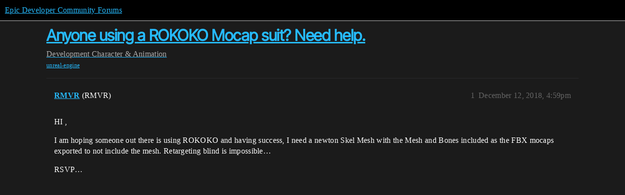

--- FILE ---
content_type: text/css
request_url: https://d1ap1mz92jnks1.cloudfront.net/stylesheets/discourse-topic-voting_desktop_9eb098d37f4203e09087938ff517d67f903f5794.css?__ws=forums.unrealengine.com
body_size: -167
content:
.vote-count-wrapper{font-size:var(--font-up-2);height:40px}
/*# sourceMappingURL=discourse-topic-voting_desktop_9eb098d37f4203e09087938ff517d67f903f5794.css.map?__ws=forums.unrealengine.com */